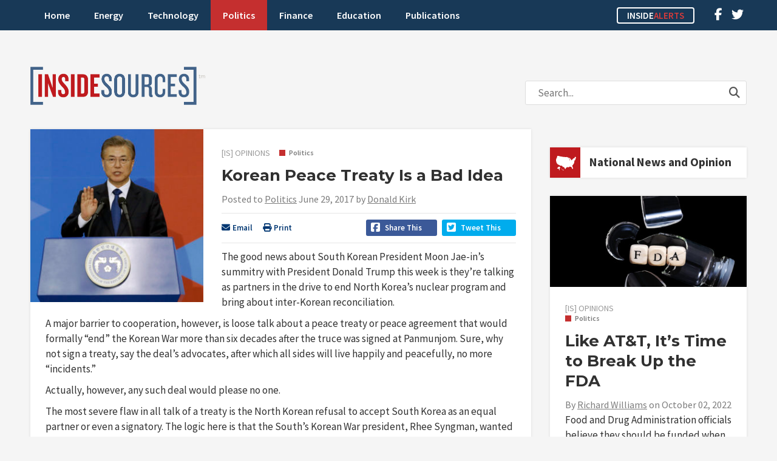

--- FILE ---
content_type: text/html; charset=UTF-8
request_url: https://insidesources.com/korean-peace-treaty-bad-idea/
body_size: 15375
content:
<!DOCTYPE html>
<html lang="en-US">
<head>
<meta charset="UTF-8" />
<meta name="viewport" content="width=device-width, initial-scale=1, maximum-scale=1">
<title>Korean Peace Treaty Is a Bad Idea &#8211; InsideSources</title>
<link rel="profile" href="http://gmpg.org/xfn/11" />
<link rel="shortcut icon" href="https://insidesources.com/wp-content/themes/insidesources/favicon.ico" type="image/x-icon" />
<link rel="stylesheet" type="text/css" href="https://insidesources.com/wp-content/themes/insidesources/style.css" />
<link rel="pingback" href="https://insidesources.com/xmlrpc.php" />

<script type="text/javascript">
   window._tfa = window._tfa || [];
   _tfa.push({ notify: 'mark',type: 'InsideSources' });
</script>
<script src="//cdn.taboola.com/libtrc/taboolaaccount-erictuskdigitalcom/tfa.js"></script>

<meta name='robots' content='index, follow, max-image-preview:large, max-snippet:-1, max-video-preview:-1' />
	<style>img:is([sizes="auto" i], [sizes^="auto," i]) { contain-intrinsic-size: 3000px 1500px }</style>
	
	<!-- This site is optimized with the Yoast SEO plugin v26.7 - https://yoast.com/wordpress/plugins/seo/ -->
	<meta name="description" content="The good news about South Korean President Moon Jae-in’s summitry with President Donald Trump this week is they’re talking as partners in the drive to end" />
	<link rel="canonical" href="https://insidesources.com/korean-peace-treaty-bad-idea/" />
	<meta property="og:locale" content="en_US" />
	<meta property="og:type" content="article" />
	<meta property="og:title" content="Korean Peace Treaty Is a Bad Idea &#8211; InsideSources" />
	<meta property="og:description" content="The good news about South Korean President Moon Jae-in’s summitry with President Donald Trump this week is they’re talking as partners in the drive to end" />
	<meta property="og:url" content="https://insidesources.com/korean-peace-treaty-bad-idea/" />
	<meta property="og:site_name" content="InsideSources" />
	<meta property="article:published_time" content="2017-06-29T14:04:27+00:00" />
	<meta property="og:image" content="https://insidesources.com/wp-content/uploads/2017/06/AP_17130155545903-1024x715.jpg" />
	<meta property="og:image:width" content="1024" />
	<meta property="og:image:height" content="715" />
	<meta property="og:image:type" content="image/jpeg" />
	<meta name="author" content="Donald Kirk" />
	<meta name="twitter:card" content="summary_large_image" />
	<meta name="twitter:creator" content="@InsideSourcesDC" />
	<meta name="twitter:site" content="@InsideSourcesDC" />
	<meta name="twitter:label1" content="Written by" />
	<meta name="twitter:data1" content="Donald Kirk" />
	<meta name="twitter:label2" content="Est. reading time" />
	<meta name="twitter:data2" content="4 minutes" />
	<script type="application/ld+json" class="yoast-schema-graph">{"@context":"https://schema.org","@graph":[{"@type":"Article","@id":"https://insidesources.com/korean-peace-treaty-bad-idea/#article","isPartOf":{"@id":"https://insidesources.com/korean-peace-treaty-bad-idea/"},"author":{"name":"Donald Kirk","@id":"https://insidesources.com/#/schema/person/805dc3d0f45741660bfffa6cf625dc02"},"headline":"Korean Peace Treaty Is a Bad Idea","datePublished":"2017-06-29T14:04:27+00:00","mainEntityOfPage":{"@id":"https://insidesources.com/korean-peace-treaty-bad-idea/"},"wordCount":743,"commentCount":0,"image":{"@id":"https://insidesources.com/korean-peace-treaty-bad-idea/#primaryimage"},"thumbnailUrl":"https://insidesources.com/wp-content/uploads/2017/06/AP_17130155545903.jpg","articleSection":["Politics"],"inLanguage":"en-US","potentialAction":[{"@type":"CommentAction","name":"Comment","target":["https://insidesources.com/korean-peace-treaty-bad-idea/#respond"]}]},{"@type":"WebPage","@id":"https://insidesources.com/korean-peace-treaty-bad-idea/","url":"https://insidesources.com/korean-peace-treaty-bad-idea/","name":"Korean Peace Treaty Is a Bad Idea &#8211; InsideSources","isPartOf":{"@id":"https://insidesources.com/#website"},"primaryImageOfPage":{"@id":"https://insidesources.com/korean-peace-treaty-bad-idea/#primaryimage"},"image":{"@id":"https://insidesources.com/korean-peace-treaty-bad-idea/#primaryimage"},"thumbnailUrl":"https://insidesources.com/wp-content/uploads/2017/06/AP_17130155545903.jpg","datePublished":"2017-06-29T14:04:27+00:00","author":{"@id":"https://insidesources.com/#/schema/person/805dc3d0f45741660bfffa6cf625dc02"},"description":"The good news about South Korean President Moon Jae-in’s summitry with President Donald Trump this week is they’re talking as partners in the drive to end","breadcrumb":{"@id":"https://insidesources.com/korean-peace-treaty-bad-idea/#breadcrumb"},"inLanguage":"en-US","potentialAction":[{"@type":"ReadAction","target":["https://insidesources.com/korean-peace-treaty-bad-idea/"]}]},{"@type":"ImageObject","inLanguage":"en-US","@id":"https://insidesources.com/korean-peace-treaty-bad-idea/#primaryimage","url":"https://insidesources.com/wp-content/uploads/2017/06/AP_17130155545903.jpg","contentUrl":"https://insidesources.com/wp-content/uploads/2017/06/AP_17130155545903.jpg","width":3000,"height":2096,"caption":"South Korea; Moon-Kim"},{"@type":"BreadcrumbList","@id":"https://insidesources.com/korean-peace-treaty-bad-idea/#breadcrumb","itemListElement":[{"@type":"ListItem","position":1,"name":"Home","item":"https://insidesources.com/"},{"@type":"ListItem","position":2,"name":"Korean Peace Treaty Is a Bad Idea"}]},{"@type":"WebSite","@id":"https://insidesources.com/#website","url":"https://insidesources.com/","name":"InsideSources","description":"Elevating debate with opinion, news, and analysis from policy and industry experts.","potentialAction":[{"@type":"SearchAction","target":{"@type":"EntryPoint","urlTemplate":"https://insidesources.com/?s={search_term_string}"},"query-input":{"@type":"PropertyValueSpecification","valueRequired":true,"valueName":"search_term_string"}}],"inLanguage":"en-US"},{"@type":"Person","@id":"https://insidesources.com/#/schema/person/805dc3d0f45741660bfffa6cf625dc02","name":"Donald Kirk","description":"Donald Kirk is the author of 10 books on Korea, Okinawa, the Philippines and the Vietnam War. He wrote this for InsideSources.com.","url":"https://insidesources.com/author/donaldkirk/"}]}</script>
	<!-- / Yoast SEO plugin. -->


<link rel='dns-prefetch' href='//www.googletagmanager.com' />
<link rel='dns-prefetch' href='//pagead2.googlesyndication.com' />
<link rel="alternate" type="application/rss+xml" title="InsideSources &raquo; Feed" href="https://insidesources.com/feed/" />
<link rel="alternate" type="application/rss+xml" title="InsideSources &raquo; Comments Feed" href="https://insidesources.com/comments/feed/" />
<link rel="alternate" type="application/rss+xml" title="InsideSources &raquo; Korean Peace Treaty Is a Bad Idea Comments Feed" href="https://insidesources.com/korean-peace-treaty-bad-idea/feed/" />
		<!-- This site uses the Google Analytics by MonsterInsights plugin v9.11.1 - Using Analytics tracking - https://www.monsterinsights.com/ -->
							<script src="//www.googletagmanager.com/gtag/js?id=G-MP6ZY7DJ79"  data-cfasync="false" data-wpfc-render="false" type="text/javascript" async></script>
			<script data-cfasync="false" data-wpfc-render="false" type="text/javascript">
				var mi_version = '9.11.1';
				var mi_track_user = true;
				var mi_no_track_reason = '';
								var MonsterInsightsDefaultLocations = {"page_location":"https:\/\/insidesources.com\/korean-peace-treaty-bad-idea\/"};
								if ( typeof MonsterInsightsPrivacyGuardFilter === 'function' ) {
					var MonsterInsightsLocations = (typeof MonsterInsightsExcludeQuery === 'object') ? MonsterInsightsPrivacyGuardFilter( MonsterInsightsExcludeQuery ) : MonsterInsightsPrivacyGuardFilter( MonsterInsightsDefaultLocations );
				} else {
					var MonsterInsightsLocations = (typeof MonsterInsightsExcludeQuery === 'object') ? MonsterInsightsExcludeQuery : MonsterInsightsDefaultLocations;
				}

								var disableStrs = [
										'ga-disable-G-MP6ZY7DJ79',
									];

				/* Function to detect opted out users */
				function __gtagTrackerIsOptedOut() {
					for (var index = 0; index < disableStrs.length; index++) {
						if (document.cookie.indexOf(disableStrs[index] + '=true') > -1) {
							return true;
						}
					}

					return false;
				}

				/* Disable tracking if the opt-out cookie exists. */
				if (__gtagTrackerIsOptedOut()) {
					for (var index = 0; index < disableStrs.length; index++) {
						window[disableStrs[index]] = true;
					}
				}

				/* Opt-out function */
				function __gtagTrackerOptout() {
					for (var index = 0; index < disableStrs.length; index++) {
						document.cookie = disableStrs[index] + '=true; expires=Thu, 31 Dec 2099 23:59:59 UTC; path=/';
						window[disableStrs[index]] = true;
					}
				}

				if ('undefined' === typeof gaOptout) {
					function gaOptout() {
						__gtagTrackerOptout();
					}
				}
								window.dataLayer = window.dataLayer || [];

				window.MonsterInsightsDualTracker = {
					helpers: {},
					trackers: {},
				};
				if (mi_track_user) {
					function __gtagDataLayer() {
						dataLayer.push(arguments);
					}

					function __gtagTracker(type, name, parameters) {
						if (!parameters) {
							parameters = {};
						}

						if (parameters.send_to) {
							__gtagDataLayer.apply(null, arguments);
							return;
						}

						if (type === 'event') {
														parameters.send_to = monsterinsights_frontend.v4_id;
							var hookName = name;
							if (typeof parameters['event_category'] !== 'undefined') {
								hookName = parameters['event_category'] + ':' + name;
							}

							if (typeof MonsterInsightsDualTracker.trackers[hookName] !== 'undefined') {
								MonsterInsightsDualTracker.trackers[hookName](parameters);
							} else {
								__gtagDataLayer('event', name, parameters);
							}
							
						} else {
							__gtagDataLayer.apply(null, arguments);
						}
					}

					__gtagTracker('js', new Date());
					__gtagTracker('set', {
						'developer_id.dZGIzZG': true,
											});
					if ( MonsterInsightsLocations.page_location ) {
						__gtagTracker('set', MonsterInsightsLocations);
					}
										__gtagTracker('config', 'G-MP6ZY7DJ79', {"forceSSL":"true","link_attribution":"true"} );
										window.gtag = __gtagTracker;										(function () {
						/* https://developers.google.com/analytics/devguides/collection/analyticsjs/ */
						/* ga and __gaTracker compatibility shim. */
						var noopfn = function () {
							return null;
						};
						var newtracker = function () {
							return new Tracker();
						};
						var Tracker = function () {
							return null;
						};
						var p = Tracker.prototype;
						p.get = noopfn;
						p.set = noopfn;
						p.send = function () {
							var args = Array.prototype.slice.call(arguments);
							args.unshift('send');
							__gaTracker.apply(null, args);
						};
						var __gaTracker = function () {
							var len = arguments.length;
							if (len === 0) {
								return;
							}
							var f = arguments[len - 1];
							if (typeof f !== 'object' || f === null || typeof f.hitCallback !== 'function') {
								if ('send' === arguments[0]) {
									var hitConverted, hitObject = false, action;
									if ('event' === arguments[1]) {
										if ('undefined' !== typeof arguments[3]) {
											hitObject = {
												'eventAction': arguments[3],
												'eventCategory': arguments[2],
												'eventLabel': arguments[4],
												'value': arguments[5] ? arguments[5] : 1,
											}
										}
									}
									if ('pageview' === arguments[1]) {
										if ('undefined' !== typeof arguments[2]) {
											hitObject = {
												'eventAction': 'page_view',
												'page_path': arguments[2],
											}
										}
									}
									if (typeof arguments[2] === 'object') {
										hitObject = arguments[2];
									}
									if (typeof arguments[5] === 'object') {
										Object.assign(hitObject, arguments[5]);
									}
									if ('undefined' !== typeof arguments[1].hitType) {
										hitObject = arguments[1];
										if ('pageview' === hitObject.hitType) {
											hitObject.eventAction = 'page_view';
										}
									}
									if (hitObject) {
										action = 'timing' === arguments[1].hitType ? 'timing_complete' : hitObject.eventAction;
										hitConverted = mapArgs(hitObject);
										__gtagTracker('event', action, hitConverted);
									}
								}
								return;
							}

							function mapArgs(args) {
								var arg, hit = {};
								var gaMap = {
									'eventCategory': 'event_category',
									'eventAction': 'event_action',
									'eventLabel': 'event_label',
									'eventValue': 'event_value',
									'nonInteraction': 'non_interaction',
									'timingCategory': 'event_category',
									'timingVar': 'name',
									'timingValue': 'value',
									'timingLabel': 'event_label',
									'page': 'page_path',
									'location': 'page_location',
									'title': 'page_title',
									'referrer' : 'page_referrer',
								};
								for (arg in args) {
																		if (!(!args.hasOwnProperty(arg) || !gaMap.hasOwnProperty(arg))) {
										hit[gaMap[arg]] = args[arg];
									} else {
										hit[arg] = args[arg];
									}
								}
								return hit;
							}

							try {
								f.hitCallback();
							} catch (ex) {
							}
						};
						__gaTracker.create = newtracker;
						__gaTracker.getByName = newtracker;
						__gaTracker.getAll = function () {
							return [];
						};
						__gaTracker.remove = noopfn;
						__gaTracker.loaded = true;
						window['__gaTracker'] = __gaTracker;
					})();
									} else {
										console.log("");
					(function () {
						function __gtagTracker() {
							return null;
						}

						window['__gtagTracker'] = __gtagTracker;
						window['gtag'] = __gtagTracker;
					})();
									}
			</script>
							<!-- / Google Analytics by MonsterInsights -->
		<script type="text/javascript">
/* <![CDATA[ */
window._wpemojiSettings = {"baseUrl":"https:\/\/s.w.org\/images\/core\/emoji\/16.0.1\/72x72\/","ext":".png","svgUrl":"https:\/\/s.w.org\/images\/core\/emoji\/16.0.1\/svg\/","svgExt":".svg","source":{"concatemoji":"https:\/\/insidesources.com\/wp-includes\/js\/wp-emoji-release.min.js?ver=6.8.3"}};
/*! This file is auto-generated */
!function(s,n){var o,i,e;function c(e){try{var t={supportTests:e,timestamp:(new Date).valueOf()};sessionStorage.setItem(o,JSON.stringify(t))}catch(e){}}function p(e,t,n){e.clearRect(0,0,e.canvas.width,e.canvas.height),e.fillText(t,0,0);var t=new Uint32Array(e.getImageData(0,0,e.canvas.width,e.canvas.height).data),a=(e.clearRect(0,0,e.canvas.width,e.canvas.height),e.fillText(n,0,0),new Uint32Array(e.getImageData(0,0,e.canvas.width,e.canvas.height).data));return t.every(function(e,t){return e===a[t]})}function u(e,t){e.clearRect(0,0,e.canvas.width,e.canvas.height),e.fillText(t,0,0);for(var n=e.getImageData(16,16,1,1),a=0;a<n.data.length;a++)if(0!==n.data[a])return!1;return!0}function f(e,t,n,a){switch(t){case"flag":return n(e,"\ud83c\udff3\ufe0f\u200d\u26a7\ufe0f","\ud83c\udff3\ufe0f\u200b\u26a7\ufe0f")?!1:!n(e,"\ud83c\udde8\ud83c\uddf6","\ud83c\udde8\u200b\ud83c\uddf6")&&!n(e,"\ud83c\udff4\udb40\udc67\udb40\udc62\udb40\udc65\udb40\udc6e\udb40\udc67\udb40\udc7f","\ud83c\udff4\u200b\udb40\udc67\u200b\udb40\udc62\u200b\udb40\udc65\u200b\udb40\udc6e\u200b\udb40\udc67\u200b\udb40\udc7f");case"emoji":return!a(e,"\ud83e\udedf")}return!1}function g(e,t,n,a){var r="undefined"!=typeof WorkerGlobalScope&&self instanceof WorkerGlobalScope?new OffscreenCanvas(300,150):s.createElement("canvas"),o=r.getContext("2d",{willReadFrequently:!0}),i=(o.textBaseline="top",o.font="600 32px Arial",{});return e.forEach(function(e){i[e]=t(o,e,n,a)}),i}function t(e){var t=s.createElement("script");t.src=e,t.defer=!0,s.head.appendChild(t)}"undefined"!=typeof Promise&&(o="wpEmojiSettingsSupports",i=["flag","emoji"],n.supports={everything:!0,everythingExceptFlag:!0},e=new Promise(function(e){s.addEventListener("DOMContentLoaded",e,{once:!0})}),new Promise(function(t){var n=function(){try{var e=JSON.parse(sessionStorage.getItem(o));if("object"==typeof e&&"number"==typeof e.timestamp&&(new Date).valueOf()<e.timestamp+604800&&"object"==typeof e.supportTests)return e.supportTests}catch(e){}return null}();if(!n){if("undefined"!=typeof Worker&&"undefined"!=typeof OffscreenCanvas&&"undefined"!=typeof URL&&URL.createObjectURL&&"undefined"!=typeof Blob)try{var e="postMessage("+g.toString()+"("+[JSON.stringify(i),f.toString(),p.toString(),u.toString()].join(",")+"));",a=new Blob([e],{type:"text/javascript"}),r=new Worker(URL.createObjectURL(a),{name:"wpTestEmojiSupports"});return void(r.onmessage=function(e){c(n=e.data),r.terminate(),t(n)})}catch(e){}c(n=g(i,f,p,u))}t(n)}).then(function(e){for(var t in e)n.supports[t]=e[t],n.supports.everything=n.supports.everything&&n.supports[t],"flag"!==t&&(n.supports.everythingExceptFlag=n.supports.everythingExceptFlag&&n.supports[t]);n.supports.everythingExceptFlag=n.supports.everythingExceptFlag&&!n.supports.flag,n.DOMReady=!1,n.readyCallback=function(){n.DOMReady=!0}}).then(function(){return e}).then(function(){var e;n.supports.everything||(n.readyCallback(),(e=n.source||{}).concatemoji?t(e.concatemoji):e.wpemoji&&e.twemoji&&(t(e.twemoji),t(e.wpemoji)))}))}((window,document),window._wpemojiSettings);
/* ]]> */
</script>
<!-- insidesources.com is managing ads with Advanced Ads 2.0.16 – https://wpadvancedads.com/ --><script id="insid-ready">
			window.advanced_ads_ready=function(e,a){a=a||"complete";var d=function(e){return"interactive"===a?"loading"!==e:"complete"===e};d(document.readyState)?e():document.addEventListener("readystatechange",(function(a){d(a.target.readyState)&&e()}),{once:"interactive"===a})},window.advanced_ads_ready_queue=window.advanced_ads_ready_queue||[];		</script>
		<style id='wp-emoji-styles-inline-css' type='text/css'>

	img.wp-smiley, img.emoji {
		display: inline !important;
		border: none !important;
		box-shadow: none !important;
		height: 1em !important;
		width: 1em !important;
		margin: 0 0.07em !important;
		vertical-align: -0.1em !important;
		background: none !important;
		padding: 0 !important;
	}
</style>
<link rel='stylesheet' id='wp-block-library-css' href='https://insidesources.com/wp-includes/css/dist/block-library/style.min.css?ver=6.8.3' type='text/css' media='all' />
<style id='classic-theme-styles-inline-css' type='text/css'>
/*! This file is auto-generated */
.wp-block-button__link{color:#fff;background-color:#32373c;border-radius:9999px;box-shadow:none;text-decoration:none;padding:calc(.667em + 2px) calc(1.333em + 2px);font-size:1.125em}.wp-block-file__button{background:#32373c;color:#fff;text-decoration:none}
</style>
<style id='global-styles-inline-css' type='text/css'>
:root{--wp--preset--aspect-ratio--square: 1;--wp--preset--aspect-ratio--4-3: 4/3;--wp--preset--aspect-ratio--3-4: 3/4;--wp--preset--aspect-ratio--3-2: 3/2;--wp--preset--aspect-ratio--2-3: 2/3;--wp--preset--aspect-ratio--16-9: 16/9;--wp--preset--aspect-ratio--9-16: 9/16;--wp--preset--color--black: #000000;--wp--preset--color--cyan-bluish-gray: #abb8c3;--wp--preset--color--white: #ffffff;--wp--preset--color--pale-pink: #f78da7;--wp--preset--color--vivid-red: #cf2e2e;--wp--preset--color--luminous-vivid-orange: #ff6900;--wp--preset--color--luminous-vivid-amber: #fcb900;--wp--preset--color--light-green-cyan: #7bdcb5;--wp--preset--color--vivid-green-cyan: #00d084;--wp--preset--color--pale-cyan-blue: #8ed1fc;--wp--preset--color--vivid-cyan-blue: #0693e3;--wp--preset--color--vivid-purple: #9b51e0;--wp--preset--gradient--vivid-cyan-blue-to-vivid-purple: linear-gradient(135deg,rgba(6,147,227,1) 0%,rgb(155,81,224) 100%);--wp--preset--gradient--light-green-cyan-to-vivid-green-cyan: linear-gradient(135deg,rgb(122,220,180) 0%,rgb(0,208,130) 100%);--wp--preset--gradient--luminous-vivid-amber-to-luminous-vivid-orange: linear-gradient(135deg,rgba(252,185,0,1) 0%,rgba(255,105,0,1) 100%);--wp--preset--gradient--luminous-vivid-orange-to-vivid-red: linear-gradient(135deg,rgba(255,105,0,1) 0%,rgb(207,46,46) 100%);--wp--preset--gradient--very-light-gray-to-cyan-bluish-gray: linear-gradient(135deg,rgb(238,238,238) 0%,rgb(169,184,195) 100%);--wp--preset--gradient--cool-to-warm-spectrum: linear-gradient(135deg,rgb(74,234,220) 0%,rgb(151,120,209) 20%,rgb(207,42,186) 40%,rgb(238,44,130) 60%,rgb(251,105,98) 80%,rgb(254,248,76) 100%);--wp--preset--gradient--blush-light-purple: linear-gradient(135deg,rgb(255,206,236) 0%,rgb(152,150,240) 100%);--wp--preset--gradient--blush-bordeaux: linear-gradient(135deg,rgb(254,205,165) 0%,rgb(254,45,45) 50%,rgb(107,0,62) 100%);--wp--preset--gradient--luminous-dusk: linear-gradient(135deg,rgb(255,203,112) 0%,rgb(199,81,192) 50%,rgb(65,88,208) 100%);--wp--preset--gradient--pale-ocean: linear-gradient(135deg,rgb(255,245,203) 0%,rgb(182,227,212) 50%,rgb(51,167,181) 100%);--wp--preset--gradient--electric-grass: linear-gradient(135deg,rgb(202,248,128) 0%,rgb(113,206,126) 100%);--wp--preset--gradient--midnight: linear-gradient(135deg,rgb(2,3,129) 0%,rgb(40,116,252) 100%);--wp--preset--font-size--small: 13px;--wp--preset--font-size--medium: 20px;--wp--preset--font-size--large: 36px;--wp--preset--font-size--x-large: 42px;--wp--preset--spacing--20: 0.44rem;--wp--preset--spacing--30: 0.67rem;--wp--preset--spacing--40: 1rem;--wp--preset--spacing--50: 1.5rem;--wp--preset--spacing--60: 2.25rem;--wp--preset--spacing--70: 3.38rem;--wp--preset--spacing--80: 5.06rem;--wp--preset--shadow--natural: 6px 6px 9px rgba(0, 0, 0, 0.2);--wp--preset--shadow--deep: 12px 12px 50px rgba(0, 0, 0, 0.4);--wp--preset--shadow--sharp: 6px 6px 0px rgba(0, 0, 0, 0.2);--wp--preset--shadow--outlined: 6px 6px 0px -3px rgba(255, 255, 255, 1), 6px 6px rgba(0, 0, 0, 1);--wp--preset--shadow--crisp: 6px 6px 0px rgba(0, 0, 0, 1);}:where(.is-layout-flex){gap: 0.5em;}:where(.is-layout-grid){gap: 0.5em;}body .is-layout-flex{display: flex;}.is-layout-flex{flex-wrap: wrap;align-items: center;}.is-layout-flex > :is(*, div){margin: 0;}body .is-layout-grid{display: grid;}.is-layout-grid > :is(*, div){margin: 0;}:where(.wp-block-columns.is-layout-flex){gap: 2em;}:where(.wp-block-columns.is-layout-grid){gap: 2em;}:where(.wp-block-post-template.is-layout-flex){gap: 1.25em;}:where(.wp-block-post-template.is-layout-grid){gap: 1.25em;}.has-black-color{color: var(--wp--preset--color--black) !important;}.has-cyan-bluish-gray-color{color: var(--wp--preset--color--cyan-bluish-gray) !important;}.has-white-color{color: var(--wp--preset--color--white) !important;}.has-pale-pink-color{color: var(--wp--preset--color--pale-pink) !important;}.has-vivid-red-color{color: var(--wp--preset--color--vivid-red) !important;}.has-luminous-vivid-orange-color{color: var(--wp--preset--color--luminous-vivid-orange) !important;}.has-luminous-vivid-amber-color{color: var(--wp--preset--color--luminous-vivid-amber) !important;}.has-light-green-cyan-color{color: var(--wp--preset--color--light-green-cyan) !important;}.has-vivid-green-cyan-color{color: var(--wp--preset--color--vivid-green-cyan) !important;}.has-pale-cyan-blue-color{color: var(--wp--preset--color--pale-cyan-blue) !important;}.has-vivid-cyan-blue-color{color: var(--wp--preset--color--vivid-cyan-blue) !important;}.has-vivid-purple-color{color: var(--wp--preset--color--vivid-purple) !important;}.has-black-background-color{background-color: var(--wp--preset--color--black) !important;}.has-cyan-bluish-gray-background-color{background-color: var(--wp--preset--color--cyan-bluish-gray) !important;}.has-white-background-color{background-color: var(--wp--preset--color--white) !important;}.has-pale-pink-background-color{background-color: var(--wp--preset--color--pale-pink) !important;}.has-vivid-red-background-color{background-color: var(--wp--preset--color--vivid-red) !important;}.has-luminous-vivid-orange-background-color{background-color: var(--wp--preset--color--luminous-vivid-orange) !important;}.has-luminous-vivid-amber-background-color{background-color: var(--wp--preset--color--luminous-vivid-amber) !important;}.has-light-green-cyan-background-color{background-color: var(--wp--preset--color--light-green-cyan) !important;}.has-vivid-green-cyan-background-color{background-color: var(--wp--preset--color--vivid-green-cyan) !important;}.has-pale-cyan-blue-background-color{background-color: var(--wp--preset--color--pale-cyan-blue) !important;}.has-vivid-cyan-blue-background-color{background-color: var(--wp--preset--color--vivid-cyan-blue) !important;}.has-vivid-purple-background-color{background-color: var(--wp--preset--color--vivid-purple) !important;}.has-black-border-color{border-color: var(--wp--preset--color--black) !important;}.has-cyan-bluish-gray-border-color{border-color: var(--wp--preset--color--cyan-bluish-gray) !important;}.has-white-border-color{border-color: var(--wp--preset--color--white) !important;}.has-pale-pink-border-color{border-color: var(--wp--preset--color--pale-pink) !important;}.has-vivid-red-border-color{border-color: var(--wp--preset--color--vivid-red) !important;}.has-luminous-vivid-orange-border-color{border-color: var(--wp--preset--color--luminous-vivid-orange) !important;}.has-luminous-vivid-amber-border-color{border-color: var(--wp--preset--color--luminous-vivid-amber) !important;}.has-light-green-cyan-border-color{border-color: var(--wp--preset--color--light-green-cyan) !important;}.has-vivid-green-cyan-border-color{border-color: var(--wp--preset--color--vivid-green-cyan) !important;}.has-pale-cyan-blue-border-color{border-color: var(--wp--preset--color--pale-cyan-blue) !important;}.has-vivid-cyan-blue-border-color{border-color: var(--wp--preset--color--vivid-cyan-blue) !important;}.has-vivid-purple-border-color{border-color: var(--wp--preset--color--vivid-purple) !important;}.has-vivid-cyan-blue-to-vivid-purple-gradient-background{background: var(--wp--preset--gradient--vivid-cyan-blue-to-vivid-purple) !important;}.has-light-green-cyan-to-vivid-green-cyan-gradient-background{background: var(--wp--preset--gradient--light-green-cyan-to-vivid-green-cyan) !important;}.has-luminous-vivid-amber-to-luminous-vivid-orange-gradient-background{background: var(--wp--preset--gradient--luminous-vivid-amber-to-luminous-vivid-orange) !important;}.has-luminous-vivid-orange-to-vivid-red-gradient-background{background: var(--wp--preset--gradient--luminous-vivid-orange-to-vivid-red) !important;}.has-very-light-gray-to-cyan-bluish-gray-gradient-background{background: var(--wp--preset--gradient--very-light-gray-to-cyan-bluish-gray) !important;}.has-cool-to-warm-spectrum-gradient-background{background: var(--wp--preset--gradient--cool-to-warm-spectrum) !important;}.has-blush-light-purple-gradient-background{background: var(--wp--preset--gradient--blush-light-purple) !important;}.has-blush-bordeaux-gradient-background{background: var(--wp--preset--gradient--blush-bordeaux) !important;}.has-luminous-dusk-gradient-background{background: var(--wp--preset--gradient--luminous-dusk) !important;}.has-pale-ocean-gradient-background{background: var(--wp--preset--gradient--pale-ocean) !important;}.has-electric-grass-gradient-background{background: var(--wp--preset--gradient--electric-grass) !important;}.has-midnight-gradient-background{background: var(--wp--preset--gradient--midnight) !important;}.has-small-font-size{font-size: var(--wp--preset--font-size--small) !important;}.has-medium-font-size{font-size: var(--wp--preset--font-size--medium) !important;}.has-large-font-size{font-size: var(--wp--preset--font-size--large) !important;}.has-x-large-font-size{font-size: var(--wp--preset--font-size--x-large) !important;}
:where(.wp-block-post-template.is-layout-flex){gap: 1.25em;}:where(.wp-block-post-template.is-layout-grid){gap: 1.25em;}
:where(.wp-block-columns.is-layout-flex){gap: 2em;}:where(.wp-block-columns.is-layout-grid){gap: 2em;}
:root :where(.wp-block-pullquote){font-size: 1.5em;line-height: 1.6;}
</style>
<link rel='stylesheet' id='stripe-handler-ng-style-css' href='https://insidesources.com/wp-content/plugins/stripe-payments/public/assets/css/public.css?ver=2.0.96' type='text/css' media='all' />
<link rel='stylesheet' id='txtcc-tooltip-css' href='https://insidesources.com/wp-content/plugins/text-case-converter/assets/libs/zebra/zebra_tooltips.min.css?ver=2.0' type='text/css' media='all' />
<link rel='stylesheet' id='styles-css' href='https://insidesources.com/wp-content/themes/insidesources/css/styles.css.php?ver=6.8.3' type='text/css' media='all' />
<link rel='stylesheet' id='fancybox-css' href='https://insidesources.com/wp-content/themes/insidesources/css/jquery.fancybox.css?ver=6.8.3' type='text/css' media='all' />
<link rel='stylesheet' id='responsive-css' href='https://insidesources.com/wp-content/themes/insidesources/css/responsive.css?ver=6.8.3' type='text/css' media='all' />
<style id='kadence-blocks-global-variables-inline-css' type='text/css'>
:root {--global-kb-font-size-sm:clamp(0.8rem, 0.73rem + 0.217vw, 0.9rem);--global-kb-font-size-md:clamp(1.1rem, 0.995rem + 0.326vw, 1.25rem);--global-kb-font-size-lg:clamp(1.75rem, 1.576rem + 0.543vw, 2rem);--global-kb-font-size-xl:clamp(2.25rem, 1.728rem + 1.63vw, 3rem);--global-kb-font-size-xxl:clamp(2.5rem, 1.456rem + 3.26vw, 4rem);--global-kb-font-size-xxxl:clamp(2.75rem, 0.489rem + 7.065vw, 6rem);}:root {--global-palette1: #3182CE;--global-palette2: #2B6CB0;--global-palette3: #1A202C;--global-palette4: #2D3748;--global-palette5: #4A5568;--global-palette6: #718096;--global-palette7: #EDF2F7;--global-palette8: #F7FAFC;--global-palette9: #ffffff;}
</style>
<script type="text/javascript" src="https://insidesources.com/wp-content/plugins/google-analytics-for-wordpress/assets/js/frontend-gtag.min.js?ver=9.11.1" id="monsterinsights-frontend-script-js" async="async" data-wp-strategy="async"></script>
<script data-cfasync="false" data-wpfc-render="false" type="text/javascript" id='monsterinsights-frontend-script-js-extra'>/* <![CDATA[ */
var monsterinsights_frontend = {"js_events_tracking":"true","download_extensions":"doc,pdf,ppt,zip,xls,docx,pptx,xlsx","inbound_paths":"[{\"path\":\"\\\/go\\\/\",\"label\":\"affiliate\"},{\"path\":\"\\\/recommend\\\/\",\"label\":\"affiliate\"}]","home_url":"https:\/\/insidesources.com","hash_tracking":"false","v4_id":"G-MP6ZY7DJ79"};/* ]]> */
</script>
<script type="text/javascript" src="https://insidesources.com/wp-includes/js/jquery/jquery.min.js?ver=3.7.1" id="jquery-core-js"></script>
<script type="text/javascript" src="https://insidesources.com/wp-includes/js/jquery/jquery-migrate.min.js?ver=3.4.1" id="jquery-migrate-js"></script>
<script type="text/javascript" src="https://insidesources.com/wp-includes/js/jquery/ui/core.min.js?ver=1.13.3" id="jquery-ui-core-js"></script>
<script type="text/javascript" src="https://insidesources.com/wp-includes/js/jquery/ui/tabs.min.js?ver=1.13.3" id="jquery-ui-tabs-js"></script>
<script type="text/javascript" src="https://insidesources.com/wp-content/themes/insidesources/js/jquery.cycle.all.js?ver=6.8.3" id="cycle-js"></script>
<script type="text/javascript" src="https://insidesources.com/wp-content/themes/insidesources/js/jquery.sticky.js?ver=6.8.3" id="sticky-js"></script>
<script type="text/javascript" src="https://insidesources.com/wp-content/themes/insidesources/js/jquery.infinitescroll.js?ver=6.8.3" id="infinitescroll-js"></script>
<script type="text/javascript" src="https://insidesources.com/wp-content/themes/insidesources/js/jquery.fancybox.js?ver=6.8.3" id="fancybox-js"></script>
<script type="text/javascript" src="https://insidesources.com/wp-content/themes/insidesources/js/jquery.cookie.js?ver=6.8.3" id="cookie-js"></script>
<script type="text/javascript" src="https://insidesources.com/wp-content/themes/insidesources/js/scripts.js?ver=6.8.3" id="scripts-js"></script>
<link rel="https://api.w.org/" href="https://insidesources.com/wp-json/" /><link rel="alternate" title="JSON" type="application/json" href="https://insidesources.com/wp-json/wp/v2/posts/21007" /><link rel="EditURI" type="application/rsd+xml" title="RSD" href="https://insidesources.com/xmlrpc.php?rsd" />
<meta name="generator" content="WordPress 6.8.3" />
<link rel='shortlink' href='https://insidesources.com/?p=21007' />
<link rel="alternate" title="oEmbed (JSON)" type="application/json+oembed" href="https://insidesources.com/wp-json/oembed/1.0/embed?url=https%3A%2F%2Finsidesources.com%2Fkorean-peace-treaty-bad-idea%2F" />
<link rel="alternate" title="oEmbed (XML)" type="text/xml+oembed" href="https://insidesources.com/wp-json/oembed/1.0/embed?url=https%3A%2F%2Finsidesources.com%2Fkorean-peace-treaty-bad-idea%2F&#038;format=xml" />
<meta name="generator" content="Site Kit by Google 1.170.0" />
<!-- Google AdSense meta tags added by Site Kit -->
<meta name="google-adsense-platform-account" content="ca-host-pub-2644536267352236">
<meta name="google-adsense-platform-domain" content="sitekit.withgoogle.com">
<!-- End Google AdSense meta tags added by Site Kit -->

<!-- Google AdSense snippet added by Site Kit -->
<script type="text/javascript" async="async" src="https://pagead2.googlesyndication.com/pagead/js/adsbygoogle.js?client=ca-pub-4977013606227470&amp;host=ca-host-pub-2644536267352236" crossorigin="anonymous"></script>

<!-- End Google AdSense snippet added by Site Kit -->
		<style type="text/css" id="wp-custom-css">
			.wp-rss-aggregator ul {
	list-style: none !important;
	padding: 0px !important;
	margin: 0 !important;
}
.wp-rss-aggregator ul li {
	background: #f5f5f5;
	padding: 15px 20px 15px 20px;
	display: block;
	margin-bottom: 25px !important;
	border-radius: 5px;
	box-shadow: 1px 1px 5px lightgray;
}
.wp-rss-aggregator ul li a {
	font-size: 20px;
	font-weight: bold;
}
.feed-source {
	font-weight: bold;
}
#sidebar {
	text-align: center;
}
.page-id-72765 .pageTitle, .page-id-72765 #navigation, .page-id-72765 #footerWidgets {
	display: none;
}
.page-id-72765 .wrapper {
	margin: 0 auto;
	max-width: 100%;
	width: 100%;
}
.page-id-72765 #footerCopyrightWidget {
	float: none;
	text-align: center;
}
.page-id-72765 #footer .insidePad {
	padding-bottom: 10px;
	padding-top: 40px;
}
.page-id-72765 #headerSearch, .page-id-72765 #header {
	display: none !important;
}
.page-id-72765 #sidebar {
	float: right;
	width: 27%;
}

.page-id-72765 #main .insidePad {
	padding: 0 !important;
	margin: 0 !important;
	border: none !important;
}
#main-box .kt-row-layout-inner.kt-row-has-bg {
	margin-top: 30px;
	background-color: #1f3954;
	max-height: 300px;
}


@media only screen and (max-width: 766px) {
.page-id-72765 #headerSocial {
    clear: inherit;
    display: inline-block;
    float: right;
}
.page-id-72765  div#container {
    margin-top: 15vw;
    padding: 15px;
}
.page-id-72765 #main-box .kt-row-layout-inner.kt-row-has-bg {
	margin-top: 30px;
	background-color: #1f3954;
	max-height: inherit;
}	
.page-id-72765 .wp-block-image {
    margin: 0 0 1em;
    text-align: center;
}	
	
}

.gfield input {
    display: block;
    cursor: default !important;
    -webkit-appearance: auto !important;
}

#gform_wrapper_4 .gchoice {
	display:inline;
}		</style>
		<script type="text/javascript">
	var templateDir = "https://insidesources.com/wp-content/themes/insidesources";
</script>

<!-- Inside Sources Container Tag; Do not remove or alter code in any way. Generated: 10/7/21  -->
<!-- Google Tag Manager -->
<script>(function(w,d,s,l,i){w[l]=w[l]||[];w[l].push({'gtm.start':
new Date().getTime(),event:'gtm.js'});var f=d.getElementsByTagName(s)[0],
j=d.createElement(s),dl=l!='dataLayer'?'&l='+l:'';j.async=true;j.src=
'https://www.googletagmanager.com/gtm.js?id='+i+dl;f.parentNode.insertBefore(j,f);
})(window,document,'script','dataLayer','GTM-KNXL3MC');</script>
<!-- End Google Tag Manager -->

<!-- Doubleclick for Publishers -->
<script type='text/javascript'>
  var googletag = googletag || {};
  googletag.cmd = googletag.cmd || [];
  (function() {
    var gads = document.createElement('script');
    gads.async = true;
    gads.type = 'text/javascript';
    var useSSL = 'https:' == document.location.protocol;
    gads.src = (useSSL ? 'https:' : 'http:') +
      '//www.googletagservices.com/tag/js/gpt.js';
    var node = document.getElementsByTagName('script')[0];
    node.parentNode.insertBefore(gads, node);
  })();
</script>
<!-- media.net code -->
<script type="text/javascript">
    window._mNHandle = window._mNHandle || {};
    window._mNHandle.queue = window._mNHandle.queue || [];
    medianet_versionId = "3121199";
</script>
<script src="https://contextual.media.net/dmedianet.js?cid=8CUQJDEFC" async="async"></script>	
<!-- /media.net code -->
<script type='text/javascript'>
  googletag.cmd.push(function() {
    googletag.defineSlot('/7628526/468x60', [468, 60], 'div-gpt-ad-1442330503656-0').addService(googletag.pubads());
    googletag.defineSlot('/7628526/window3', [300, 250], 'div-gpt-ad-1442330503656-1').addService(googletag.pubads());
    googletag.defineSlot('/7628526/window2015', [300, 250], 'div-gpt-ad-1442328569223-2').addService(googletag.pubads());
    googletag.defineSlot('/7628526/new_window', [300, 250], 'div-gpt-ad-1442328569223-3').addService(googletag.pubads());
    googletag.defineSlot('/7628526/120x600', [120, 600], 'div-gpt-ad-1442328569223-4').addService(googletag.pubads());
    googletag.pubads().enableSingleRequest();
    googletag.enableServices();
  });
</script>
<!-- End Doubleclick for Publishers -->

</head>
<body class="wp-singular post-template-default single single-post postid-21007 single-format-standard wp-theme-insidesources aa-prefix-insid-">
<!-- Inside Sources Container Tag; Do not remove or alter code in any way. Generated: 10/7/21  -->

<!-- Google Tag Manager (noscript) -->
<noscript><iframe src="https://www.googletagmanager.com/ns.html?id=GTM-KNXL3MC"
height="0" width="0" style="display:none;visibility:hidden"></iframe></noscript>
<!-- End Google Tag Manager (noscript) -->

<div id="navigationBar" class="fixed">
  <div class="wrapper">
    <div class="insidePad">
      <div id="stickyLogo"><a href="https://insidesources.com">
        InsideSources        </a></div>
      <div id="navigation" class="clearfix"><a href="javascript:void(0)" id="toggle-menu">Menu</a>
      	<ul id="categoryMenu" class="clearfix"><li id="menu-item-81" class="menu-item menu-item-type-custom menu-item-object-custom menu-item-home menu-item-81"><a href="https://insidesources.com/">Home</a></li>
<li id="menu-item-503" class="menu-item menu-item-type-taxonomy menu-item-object-category menu-item-503 category-energy"><a href="https://insidesources.com/category/energy/">Energy</a></li>
<li id="menu-item-502" class="menu-item menu-item-type-taxonomy menu-item-object-category menu-item-502 category-technology"><a href="https://insidesources.com/category/technology/">Technology</a></li>
<li id="menu-item-504" class="menu-item menu-item-type-taxonomy menu-item-object-category current-post-ancestor current-menu-parent current-post-parent menu-item-504 category-politics"><a href="https://insidesources.com/category/politics/">Politics</a></li>
<li id="menu-item-5626" class="menu-item menu-item-type-taxonomy menu-item-object-category menu-item-5626 category-finance"><a href="https://insidesources.com/category/finance/">Finance</a></li>
<li id="menu-item-18826" class="menu-item menu-item-type-taxonomy menu-item-object-category menu-item-18826 category-education"><a href="https://insidesources.com/category/education/">Education</a></li>
<li id="menu-item-30645" class="menu-item menu-item-type-custom menu-item-object-custom menu-item-has-children menu-item-30645"><a>Publications</a>
<ul class="sub-menu">
	<li id="menu-item-41528" class="menu-item menu-item-type-custom menu-item-object-custom menu-item-41528"><a target="_blank" href="https://nhjournal.com/">NH Journal</a></li>
	<li id="menu-item-34785" class="menu-item menu-item-type-custom menu-item-object-custom menu-item-34785"><a target="_blank" href="http://delawarevalleyjournal.com/">DV Journal</a></li>
</ul>
</li>
</ul>      </div>
      <div id="headerSocial">
      	<ul class="socialProfiles">
          <li class="inside_facebook"><a target="_blank" href="https://www.facebook.com/insidesources"></a></li>          <li class="inside_twitter"><a target="_blank" href="https://twitter.com/InsideSourcesDC"></a></li>                                                                    </ul>
      </div>
 	<div id="subscribeLink" class="global"><a href="#mcSubscribeForm" class="fancybox">Inside<span>Alerts</span></a></div>
    </div>
  </div>
</div>
<img src="https://www.insidesources.com/wp-content/themes/insidesources/images/logo@2x.png" width="575" height="125" alt="inside sources print logo" id="logo-print">



<div id="header">
    <div id="topAdUnit" class="clearfix">
    <div id="custom_html-2" class="widget_text widget_custom_html topAdUnit"><div class="textwidget custom-html-widget"><!-- top ad unit --></div></div>  </div>
    <div class="wrapper">
    <div class="insidePad">
    <div id="headerIn" class="clearfix">
      <div id="logo">
        <h1> <a href="https://insidesources.com">
          InsideSources          </a></h1>
      </div>
<div id="headerSearch" style="display: block !important;"><form role="search" method="get" id="searchform" class="searchform" action="https://insidesources.com/" >
    <input type="text" placeholder="Search..." value="" name="s" id="s" />
    <input type="submit" id="searchsubmit" value="&#xf002;" />
    </form></div>
    </div></div>
  </div>
</div>
<div id="mcSubscribeForm">
	<div class="mcFormLogo"><img width="250" height="46" alt="GET INSIDE ALERTS" src="https://insidesources.com/wp-content/themes/insidesources/images/formLogo@2x.png" /></div>
  <form action="https://insidesources.us3.list-manage1.com/subscribe/post?u=30f949c2500a7e976fce4946d&amp;id=0abf3422b9" method="post" name="mc-embedded-subscribe-form" class="validate" id="mcForm" target="_blank" novalidate>
    <div class="subscribeFormDescription">
    Get up-to-date news in your inbox    </div>
    <div class="subscribeFieldGroup">
      <input type="email" value="" placeholder="Your Email*" name="EMAIL" class="required email" id="mce-EMAIL">
    </div>
    <div class="subscribeFieldGroup">
      <input type="text" value="" placeholder="Your Name*" name="NAME" class="required" id="mce-NAME">
    </div>
    <!--<div class="subscribeFieldGroup input-group"> <strong>Select your Subscriptions...</strong>
      <ul class="checkboxList">
        <li>
          <input type="checkbox" checked="checked" value="1" name="group[8645][1]" id="mce-group[8645]-8645-0">
          <label for="mce-group[8645]-8645-0">Energy</label>
        </li>
        <li class="last">
          <input type="checkbox" checked="checked" value="2" name="group[8645][2]" id="mce-group[8645]-8645-1">
          <label for="mce-group[8645]-8645-1">Technology</label>
        </li>
        <div class="clear"></div>
        <li>
          <input type="checkbox" checked="checked" value="4" name="group[8645][4]" id="mce-group[8645]-8645-2">
          <label for="mce-group[8645]-8645-2">Politics</label>
        </li>
        <li class="last">
          <input type="checkbox" checked="checked" value="8" name="group[8645][8]" id="mce-group[8645]-8645-3">
          <label for="mce-group[8645]-8645-3">Finance</label>
        </li>
      </ul>
    </div>-->
    <div class="mcFormHidden">
      <input type="text" name="b_30f949c2500a7e976fce4946d_0abf3422b9" value="">
    </div>
    <div class="clear clearfix mcSubscribeFormFooter">
      <input type="submit" value="Subscribe" name="subscribe" id="mc-embedded-subscribe" class="button">
    </div>
  </form>
</div>
<div id="main">
  <div class="wrapper">
    <div class="insidePad">
      <div class="clearfix singlepostArea">
        <div class="whiteBox">
          <div class="whiteBoxPad">
                                                <div class="postThumb">
                            <div class="thumbImg"><img src="https://insidesources.com/wp-content/uploads/2017/06/AP_17130155545903-300x300.jpg" alt="Korean Peace Treaty Is a Bad Idea"/></div>
              <div class="thumbDescription"></div>
            </div>
                        <div class="articlesMeta clearfix">
      <div class="exclusivesTitle">
            [IS] Opinions                      </div>
        <div class="postListCategory"><ul class="post-categories">
	<li><a class="category-politics" href="https://insidesources.com/category/politics/" title="View all posts in Politics" rel="category tag">Politics</a></li></ul></div>
      </div>
            <h2 class="postTitle">
              Korean Peace Treaty Is a Bad Idea            </h2>
            <div class="postMeta">Posted to
              <a href="https://insidesources.com/category/politics/" title="Politics">Politics</a>              June 29, 2017 by
              <a href="https://insidesources.com/author/donaldkirk/" title="Posts by Donald Kirk" rel="author" itemprop="author" itemscope="itemscope" itemtype="https://schema.org/Person">Donald Kirk</a>            </div>
            <div class="shareBar clearfix">
              <ul class="shareBarIcons">
                <li><a class="email" href="javascript:void(0)" onclick="window.open('mailto:?subject=Check out this InsideSources article &BODY=I found this article interesting and thought of sharing it with you. Check it out: Korean Peace Treaty Is a Bad Idea https://insidesources.com/korean-peace-treaty-bad-idea/')">Email</a></li>
                <li><a class="print" href="javascript:window.print()">Print</a></li>
              </ul>
              <ul class="shareBarSocial">
                <li><a class="facebook" href="javascript:void(0)" onclick="window.open('http://www.facebook.com/share.php?u=https://insidesources.com/korean-peace-treaty-bad-idea/&title=Korean Peace Treaty Is a Bad Idea');">Share This</a></li>  
                <li><a class="twitter" href="javascript:void(0)" onclick="window.open('https://twitter.com/intent/tweet?url=https://insidesources.com/korean-peace-treaty-bad-idea/&text=Korean Peace Treaty Is a Bad Idea')">Tweet This</a></li>
              </ul>
            </div>
            <div class="postContent">
              <p>The good news about South Korean President Moon Jae-in’s summitry with President Donald Trump this week is they’re talking as partners in the drive to end North Korea’s nuclear program and bring about inter-Korean reconciliation.</p>
<p>A major barrier to cooperation, however, is loose talk about a peace treaty or peace agreement that would formally “end” the Korean War more than six decades after the truce was signed at Panmunjom. Sure, why not sign a treaty, say the deal’s advocates, after which all sides will live happily and peacefully, no more “incidents.”</p>
<p>Actually, however, any such deal would please no one.</p>
<p>The most severe flaw in all talk of a treaty is the North Korean refusal to accept South Korea as an equal partner or even a signatory. The logic here is that the South’s Korean War president, Rhee Syngman, wanted no part of the armistice negotiated at Panmunjom — something North Koreans always point out while dismissing the South.</p>
<p>Rhee believed — correctly — that the armistice would legitimize the quasi-permanent division of the Korean peninsula, and he did not want one of his generals at the table with American, Chinese and North Korean generals as they hassled over a deal that no one would like. (Gen. Paik Sun-yup, who had risen to four-star general in the war, describes the talks from his perspective as an observer in his memoir, “From Pusan to Panmunjom.”)</p>
<p>South Korea under Rhee was in no position to defy the armistice, but North Korea has been insisting ever since that any treaty should be with the United States, not the South. At every opportunity, North Korean propaganda portrays South Korea as very much an inferior, a “lackey” of the United States, a creation of American “imperialism.”</p>
<p>Americans often talk of standing shoulder to shoulder with their South Korean ally, but shockingly demands for a U.S.-North Korea “treaty” — forget about South Korea — are on the rise. It’s become fashionable to say the United States and North Korea are “technically” at war, though China never gets mentioned. Treaty advocates prefer not to mention that Chinese troops rescued the North from annihilation and suffered far greater losses than did the North Koreans.</p>
<p>The fact that Moon is seeing Trump gives both of them a chance to confirm, if we’re going to negotiate anything, it’s going to be as equal parties. In the same breath, Trump should endorse and applaud Moon’s desire for renewed dialogue with North Korea — affirmation of the South’s right to pursue an independent course as a sovereign nation that both the United States and North Korea need to respect.</p>
<p>Though the North Koreans no doubt would love to see Moon acting separately from Washington, they would like nothing better than a treaty with the United States that would undermine the U.S.-South Korean alliance and reduce the South to insignificance. The prospect of the United States and North Korea, and China, negotiating such a treaty evokes memories of the long history of wheeling and dealing in which Korean leaders have been bypassed, ignored, and, if possible, forgotten.</p>
<p>We all know about the agreement between the United States and the Soviet Union for dividing the Korean peninsula at the 38th parallel in 1945, but many have forgotten the Taft-Katsura talks 40 years earlier. William Howard Taft, then the secretary of war, later U.S. president, and Japan’s Prime Minister Katsura Taro never formally signed anything but did agree in 1905, as recounted in a memorandum of the conversation, that Japan would exercise authority over Korea while the United States held sway over the Philippines.</p>
<p>The circumstances today may seem quite different. Presumably the Americans would wring the promise of a “freeze” on North Korean nuclear and missile tests — though they would have no way to stop the North Koreans from making nukes and missiles even if they foreswore testing. China would get into the act as North Korea’s Korean War ally, in theory the only nation capable of exercising a restraining influence on the North’s ambitions.</p>
<p>Advocates of a peace treaty don’t seem to have considered the implications. The big powers as always would be deciding on the future of the Korean peninsula. South Korea is too big and strong to accept the humiliation of a U.S.-North Korea-China treaty. It is hoped Moon is making that clear to Trump.</p>
            </div>
            			   
                                              </div>
        </div>
        
        <h3 class="homeArticleTitle">More from Inside Sources</h3>
        <div class="space30"></div>
        <div id="homePostsArea" class="clearfix morePosts">
  <div id="homeArticles" class="row">
            <div class="grid6">
    <div class="homeNewArticle whiteBox withThumbnail">
            <div class="homeArticleThumb" style="background-image:url(https://insidesources.com/wp-content/uploads/2022/09/4989769979_6bed528bca_c-e1664753615338-300x300.jpg)"> </div>
            <div class="whiteBoxPad">
      <div class="articlesMeta clearfix">
      <div class="exclusivesTitle">[IS] Opinions</div>        <div class="postListCategory"><ul class="post-categories">
	<li><a class="category-politics" href="https://insidesources.com/category/politics/" title="View all posts in Politics" rel="category tag">Politics</a></li></ul></div>
      </div>
      
      
        <h3 class="homeArticleTitle"><a href="https://insidesources.com/bidens-big-flip-on-voter-fraud/">
          Biden’s Big Flip on Voter Fraud <span class="newMore">Read More</span>
          </a></h3>
</div>
    </div>
    </div>
            <div class="grid6">
    <div class="homeNewArticle whiteBox withThumbnail">
            <div class="homeArticleThumb" style="background-image:url(https://insidesources.com/wp-content/uploads/2022/09/bigstock-Cartridge-Next-To-The-Mental-H-227564203-e1664753256163-300x300.jpg)"> </div>
            <div class="whiteBoxPad">
      <div class="articlesMeta clearfix">
      <div class="exclusivesTitle">[IS] Opinions</div>        <div class="postListCategory"><ul class="post-categories">
	<li><a class="category-politics" href="https://insidesources.com/category/politics/" title="View all posts in Politics" rel="category tag">Politics</a></li></ul></div>
      </div>
      
      
        <h3 class="homeArticleTitle"><a href="https://insidesources.com/funding-mental-health-is-great-but-it-will-not-reduce-mass-killings/">
          Funding Mental Health Is Great, but It Will Not Reduce&hellip; <span class="newMore">Read More</span>
          </a></h3>
</div>
    </div>
    </div>
            <div class="grid6">
    <div class="homeNewArticle whiteBox withThumbnail">
            <div class="homeArticleThumb" style="background-image:url(https://insidesources.com/wp-content/uploads/2022/08/bigstock-Food-And-Drug-Administration-428163278-e1660779545617-300x300.jpg)"> </div>
            <div class="whiteBoxPad">
      <div class="articlesMeta clearfix">
      <div class="exclusivesTitle">[IS] Opinions</div>        <div class="postListCategory"><ul class="post-categories">
	<li><a class="category-politics" href="https://insidesources.com/category/politics/" title="View all posts in Politics" rel="category tag">Politics</a></li></ul></div>
      </div>
      
      
        <h3 class="homeArticleTitle"><a href="https://insidesources.com/like-att-its-time-to-break-up-the-fda/">
          Like AT&#038;T, It&#8217;s Time to Break Up the FDA <span class="newMore">Read More</span>
          </a></h3>
</div>
    </div>
    </div>
            <div class="grid6">
    <div class="homeNewArticle whiteBox withThumbnail">
            <div class="homeArticleThumb" style="background-image:url(https://insidesources.com/wp-content/uploads/2019/04/green-new-deal-sign-yellow-300x300.jpeg)"> </div>
            <div class="whiteBoxPad">
      <div class="articlesMeta clearfix">
      <div class="exclusivesTitle">[IS] Opinions</div>        <div class="postListCategory"><ul class="post-categories">
	<li><a class="category-politics" href="https://insidesources.com/category/politics/" title="View all posts in Politics" rel="category tag">Politics</a></li></ul></div>
      </div>
      
      
        <h3 class="homeArticleTitle"><a href="https://insidesources.com/bidens-epa-congress-pursue-green-regulations-at-the-expense-of-patients/">
          Biden’s EPA, Congress Pursue “Green” Regulations at The Expense of&hellip; <span class="newMore">Read More</span>
          </a></h3>
</div>
    </div>
    </div>
          </div>
  </div>        <div id="singlePostSidebar" class="clearfix">
                    <div id="homeSide">
            <div id="custom_html-7" class="widget_text widget_custom_html homeSidebarWidget"><div class="textwidget custom-html-widget"><!-- ad placement -->
<!-- articles sidebar ad unit #1 -->
<!-- media.net 300 x 250 -->
<div id="347753676">
	<script type="text/javascript">
        try {
            window._mNHandle.queue.push(function (){
                window._mNDetails.loadTag("347753676", "300x250", "347753676");
            });
        }
        catch (error) {}
	</script>
</div></div></div><div id="custom_html-14" class="widget_text widget_custom_html homeSidebarWidget"><div class="textwidget custom-html-widget"><div class="whiteBox sidebarHeader"><a href="https://insidesources.com/" target="_blank" rel="noopener">National News and Opinion </a></div></div></div><div id="exclusives_widget-3" class="Exclusives_Widget homeSidebarWidget">        <div class="whiteBox exclusivesPost">
    <div class="exclusivesImg" style="background-image:url(https://insidesources.com/wp-content/uploads/2022/08/bigstock-Food-And-Drug-Administration-428163278-e1660779545617-400x185.jpg)"></div>
    <div class="whiteBoxPad clearfix">
<div class="articlesMeta clearfix">
<div class="exclusivesTitle">[IS] Opinions</div><div class="postListCategory"><ul class="post-categories">
	<li><a class="category-politics" href="https://insidesources.com/category/politics/" title="View all posts in Politics" rel="category tag">Politics</a></li></ul></div>
</div>
    <h2 class="postTitle"> <a href="https://insidesources.com/like-att-its-time-to-break-up-the-fda/">
      Like AT&#038;T, It&#8217;s Time to Break Up the FDA      </a> </h2>
    <div class="postMeta">By
      <a href="https://insidesources.com/author/richardwilliams/" title="Posts by Richard Williams" rel="author" itemprop="author" itemscope="itemscope" itemtype="https://schema.org/Person">Richard Williams</a>      on October 02, 2022</div>
    <div class="featuredPostText">Food and Drug Administration officials believe they should be funded when they fail. In their&hellip;</div>
    <hr/>
    <a class="newMore" href="https://insidesources.com/like-att-its-time-to-break-up-the-fda/">Read More</a>
  </div>
</div>
	<div class="whiteBox homeAdBox articleSidebarAd exclusivesPost">
<!-- in theme settings page --><div id="101835933">
<script type="text/javascript">

        try {

            window._mNHandle.queue.push(function (){

                window._mNDetails.loadTag("101835933", "300x250", "101835933");

            });

        }

        catch (error) {}

    </script>

</div>
</div>
<div class="whiteBox exclusivesPost">
    <div class="exclusivesImg" style="background-image:url(https://insidesources.com/wp-content/uploads/2022/09/Welcome-to-Marthas-Vineyard-400x185.jpeg)"></div>
    <div class="whiteBoxPad clearfix">
<div class="articlesMeta clearfix">
<div class="exclusivesTitle">[IS] Opinions</div><div class="postListCategory"><ul class="post-categories">
	<li><a class="category-politics" href="https://insidesources.com/category/politics/" title="View all posts in Politics" rel="category tag">Politics</a></li></ul></div>
</div>
    <h2 class="postTitle"> <a href="https://insidesources.com/black-ex-slaves-hispanic-migrants-and-the-positives-of-marthas-vineyard/">
      Black Ex-Slaves, Hispanic Migrants and the Positives of Martha’s Vineyard      </a> </h2>
    <div class="postMeta">By
      <a href="https://insidesources.com/author/gregoryclay/" title="Posts by Gregory Clay" rel="author" itemprop="author" itemscope="itemscope" itemtype="https://schema.org/Person">Gregory Clay</a>      on September 29, 2022</div>
    <div class="featuredPostText">Former President Bill Clinton, appearing on Fareed Zakaria’s program on CNN, summed up the migrant&hellip;</div>
    <hr/>
    <a class="newMore" href="https://insidesources.com/black-ex-slaves-hispanic-migrants-and-the-positives-of-marthas-vineyard/">Read More</a>
  </div>
</div>
</div><div id="custom_html-8" class="widget_text widget_custom_html homeSidebarWidget"><div class="textwidget custom-html-widget"><!-- articles sidebar ad unit #2 --></div></div><div id="custom_html-9" class="widget_text widget_custom_html homeSidebarWidget"><div class="textwidget custom-html-widget"><!-- articles sidebar ad unit #3 --></div></div>          </div>
                  </div>
      </div>
    </div>
  </div>
</div>
   <div id="footerAdUnit" class="clearfix">
    <div id="custom_html-3" class="widget_text widget-container widget_custom_html"><div class="textwidget custom-html-widget"><!-- footer ad unit --></div></div>  </div>
  <div id="footer">
  <div class="wrapper">
    <div class="insidePad">
      <div class="clearfix">
                <div id="footerWidgets">
          <div id="nav_menu-3" class="widget-container widget_nav_menu"><h3 class="widget-title">Issues</h3><div class="menu-issues-container"><ul id="menu-issues" class="menu"><li id="menu-item-613" class="menu-item menu-item-type-taxonomy menu-item-object-category menu-item-613 category-energy"><a href="https://insidesources.com/category/energy/">Energy</a></li>
<li id="menu-item-614" class="menu-item menu-item-type-taxonomy menu-item-object-category menu-item-614 category-technology"><a href="https://insidesources.com/category/technology/">Technology</a></li>
<li id="menu-item-615" class="menu-item menu-item-type-taxonomy menu-item-object-category current-post-ancestor current-menu-parent current-post-parent menu-item-615 category-politics"><a href="https://insidesources.com/category/politics/">Politics</a></li>
<li id="menu-item-5627" class="menu-item menu-item-type-taxonomy menu-item-object-category menu-item-5627 category-finance"><a href="https://insidesources.com/category/finance/">Finance</a></li>
<li id="menu-item-18825" class="menu-item menu-item-type-taxonomy menu-item-object-category menu-item-18825 category-education"><a href="https://insidesources.com/category/education/">Education</a></li>
</ul></div></div><div id="nav_menu-2" class="widget-container widget_nav_menu"><h3 class="widget-title">About Inside Sources</h3><div class="menu-about-insidesources-container"><ul id="menu-about-insidesources" class="menu"><li id="menu-item-31721" class="menu-item menu-item-type-post_type menu-item-object-page menu-item-31721"><a href="https://insidesources.com/contribute/">Support InsideSources</a></li>
<li id="menu-item-141" class="menu-item menu-item-type-post_type menu-item-object-page menu-item-141"><a href="https://insidesources.com/our-company/">About InsideSources</a></li>
<li id="menu-item-142" class="menu-item menu-item-type-post_type menu-item-object-page menu-item-142"><a href="https://insidesources.com/careers/">Careers</a></li>
<li id="menu-item-231" class="menu-item menu-item-type-post_type menu-item-object-page menu-item-231"><a href="https://insidesources.com/submit-an-op-ed/">Submit An Op-Ed</a></li>
<li id="menu-item-144" class="menu-item menu-item-type-post_type menu-item-object-page menu-item-144"><a href="https://insidesources.com/join-our-syndication-network/">Join Our Syndication Network</a></li>
<li id="menu-item-145" class="menu-item menu-item-type-post_type menu-item-object-page menu-item-145"><a href="https://insidesources.com/privacy-policy/">Privacy Policy</a></li>
<li id="menu-item-146" class="menu-item menu-item-type-post_type menu-item-object-page menu-item-146"><a href="https://insidesources.com/terms-of-use/">Terms of Use</a></li>
</ul></div></div><div id="nav_menu-4" class="widget-container widget_nav_menu"><h3 class="widget-title">Navigation</h3><div class="menu-navigation-container"><ul id="menu-navigation" class="menu"><li id="menu-item-618" class="menu-item menu-item-type-custom menu-item-object-custom menu-item-home menu-item-618"><a href="https://insidesources.com/">Home</a></li>
<li id="menu-item-236" class="menu-item menu-item-type-post_type menu-item-object-page menu-item-236"><a href="https://insidesources.com/sitemap/">Sitemap</a></li>
<li id="menu-item-41620" class="menu-item menu-item-type-custom menu-item-object-custom menu-item-41620"><a target="_blank" href="https://nhjournal.com/">NH Journal</a></li>
<li id="menu-item-41621" class="menu-item menu-item-type-custom menu-item-object-custom menu-item-41621"><a target="_blank" href="https://delawarevalleyjournal.com/">DV Journal</a></li>
</ul></div></div>        </div>
                <div id="footerCopyrightWidget">
        <div id="footerLogo">
        	<a href="https://insidesources.com">Home</a>
        </div>
                <div id="copyright">
          <div id="custom_html-16" class="widget_text widget-container widget_custom_html"><div class="textwidget custom-html-widget"><p>For Comments, Questions, Or Complaints about<br/>our articles please <a href="mailto:news@insidesources.com">contact us</a>.</p>
<small>Copyright 2025 &copy; InsideSources, LLC &nbsp;<br/>All Rights Reserved</small></div></div>        </div>
		        </div>
      </div>
    </div>
  </div>
</div>
<script type="speculationrules">
{"prefetch":[{"source":"document","where":{"and":[{"href_matches":"\/*"},{"not":{"href_matches":["\/wp-*.php","\/wp-admin\/*","\/wp-content\/uploads\/*","\/wp-content\/*","\/wp-content\/plugins\/*","\/wp-content\/themes\/insidesources\/*","\/*\\?(.+)"]}},{"not":{"selector_matches":"a[rel~=\"nofollow\"]"}},{"not":{"selector_matches":".no-prefetch, .no-prefetch a"}}]},"eagerness":"conservative"}]}
</script>
<link rel='stylesheet' id='dashicons-css' href='https://insidesources.com/wp-includes/css/dashicons.min.css?ver=6.8.3' type='text/css' media='all' />
<link rel='stylesheet' id='multiple-authors-widget-css-css' href='https://insidesources.com/wp-content/plugins/publishpress-authors-pro/lib/vendor/publishpress/publishpress-authors/src/assets/css/multiple-authors-widget.css?ver=4.7.6' type='text/css' media='all' />
<style id='multiple-authors-widget-css-inline-css' type='text/css'>
:root { --ppa-color-scheme: #655997; --ppa-color-scheme-active: #514779; }
</style>
<link rel='stylesheet' id='multiple-authors-fontawesome-css' href='https://cdnjs.cloudflare.com/ajax/libs/font-awesome/6.7.1/css/all.min.css?ver=4.7.6' type='text/css' media='all' />
<script type="text/javascript" src="https://insidesources.com/wp-includes/js/comment-reply.min.js?ver=6.8.3" id="comment-reply-js" async="async" data-wp-strategy="async"></script>
<script type="text/javascript" id="stripe-handler-ng-js-extra">
/* <![CDATA[ */
var wpASPNG = {"iframeUrl":"https:\/\/insidesources.com\/asp-payment-box\/","ppSlug":"asp-payment-box","prefetch":"0","ckey":"a4fed6078071176e5e3e92e2446602ce","aspDevMode":"1"};
/* ]]> */
</script>
<script type="text/javascript" src="https://insidesources.com/wp-content/plugins/stripe-payments/public/assets/js/stripe-handler-ng.js?ver=2.0.96" id="stripe-handler-ng-js"></script>
<script type="text/javascript" src="https://insidesources.com/wp-content/plugins/text-case-converter/assets/libs/zebra/zebra_tooltips.min.js?ver=2.0" id="txtcc-tooltip_js-js"></script>
<script type="text/javascript" src="https://insidesources.com/wp-content/plugins/text-case-converter/assets/js/txtfront.js?ver=2.0" id="txtcc-front_js-js"></script>
<script type="text/javascript" src="https://insidesources.com/wp-content/plugins/advanced-ads/admin/assets/js/advertisement.js?ver=2.0.16" id="advanced-ads-find-adblocker-js"></script>
<script>!function(){window.advanced_ads_ready_queue=window.advanced_ads_ready_queue||[],advanced_ads_ready_queue.push=window.advanced_ads_ready;for(var d=0,a=advanced_ads_ready_queue.length;d<a;d++)advanced_ads_ready(advanced_ads_ready_queue[d])}();</script></body></html>

--- FILE ---
content_type: text/html; charset=utf-8
request_url: https://www.google.com/recaptcha/api2/aframe
body_size: 268
content:
<!DOCTYPE HTML><html><head><meta http-equiv="content-type" content="text/html; charset=UTF-8"></head><body><script nonce="hSooz_KXq-Ztd0VwR5T6Cw">/** Anti-fraud and anti-abuse applications only. See google.com/recaptcha */ try{var clients={'sodar':'https://pagead2.googlesyndication.com/pagead/sodar?'};window.addEventListener("message",function(a){try{if(a.source===window.parent){var b=JSON.parse(a.data);var c=clients[b['id']];if(c){var d=document.createElement('img');d.src=c+b['params']+'&rc='+(localStorage.getItem("rc::a")?sessionStorage.getItem("rc::b"):"");window.document.body.appendChild(d);sessionStorage.setItem("rc::e",parseInt(sessionStorage.getItem("rc::e")||0)+1);localStorage.setItem("rc::h",'1768352895902');}}}catch(b){}});window.parent.postMessage("_grecaptcha_ready", "*");}catch(b){}</script></body></html>

--- FILE ---
content_type: text/css;charset=UTF-8
request_url: https://insidesources.com/wp-content/themes/insidesources/css/styles.css.php?ver=6.8.3
body_size: 522
content:
		#navigation > ul > li.category-politics:hover > a{background-color:#c52f2f}
        #navigation > ul > li.current-post-ancestor.category-politics > a, #navigation > ul > li.current-menu-item.category-politics > a{background-color:#c52f2f}
        .postListCategory a.category-politics::before{background-color:#c52f2f}
        .industryCategory a.category-politics:before{background-color:#c52f2f; background-image:url(/wp-content/uploads/2014/04/Politics.png)}
				#navigation > ul > li.category-energy:hover > a{background-color:#db8529}
        #navigation > ul > li.current-post-ancestor.category-energy > a, #navigation > ul > li.current-menu-item.category-energy > a{background-color:#db8529}
        .postListCategory a.category-energy::before{background-color:#db8529}
        .industryCategory a.category-energy:before{background-color:#db8529; background-image:url(/wp-content/uploads/2014/04/Energy.png)}
				#navigation > ul > li.category-technology:hover > a{background-color:#53ccff}
        #navigation > ul > li.current-post-ancestor.category-technology > a, #navigation > ul > li.current-menu-item.category-technology > a{background-color:#53ccff}
        .postListCategory a.category-technology::before{background-color:#53ccff}
        .industryCategory a.category-technology:before{background-color:#53ccff; background-image:url(/wp-content/uploads/2014/04/Technology.png)}
				#navigation > ul > li.category-finance:hover > a{background-color:#61b94c}
        #navigation > ul > li.current-post-ancestor.category-finance > a, #navigation > ul > li.current-menu-item.category-finance > a{background-color:#61b94c}
        .postListCategory a.category-finance::before{background-color:#61b94c}
        .industryCategory a.category-finance:before{background-color:#61b94c; background-image:url(/wp-content/uploads/2014/04/Finance.png)}
				#navigation > ul > li.category-morning-briefings:hover > a{background-color:}
        #navigation > ul > li.current-post-ancestor.category-morning-briefings > a, #navigation > ul > li.current-menu-item.category-morning-briefings > a{background-color:}
        .postListCategory a.category-morning-briefings::before{background-color:}
        .industryCategory a.category-morning-briefings:before{background-color:; background-image:url()}
				#navigation > ul > li.category-politico:hover > a{background-color:}
        #navigation > ul > li.current-post-ancestor.category-politico > a, #navigation > ul > li.current-menu-item.category-politico > a{background-color:}
        .postListCategory a.category-politico::before{background-color:}
        .industryCategory a.category-politico:before{background-color:; background-image:url()}
				#navigation > ul > li.category-nhjournal:hover > a{background-color:}
        #navigation > ul > li.current-post-ancestor.category-nhjournal > a, #navigation > ul > li.current-menu-item.category-nhjournal > a{background-color:}
        .postListCategory a.category-nhjournal::before{background-color:}
        .industryCategory a.category-nhjournal:before{background-color:; background-image:url()}
				#navigation > ul > li.category-hidden-feed:hover > a{background-color:}
        #navigation > ul > li.current-post-ancestor.category-hidden-feed > a, #navigation > ul > li.current-menu-item.category-hidden-feed > a{background-color:}
        .postListCategory a.category-hidden-feed::before{background-color:}
        .industryCategory a.category-hidden-feed:before{background-color:; background-image:url()}
				#navigation > ul > li.category-nh-journal-posts:hover > a{background-color:}
        #navigation > ul > li.current-post-ancestor.category-nh-journal-posts > a, #navigation > ul > li.current-menu-item.category-nh-journal-posts > a{background-color:}
        .postListCategory a.category-nh-journal-posts::before{background-color:}
        .industryCategory a.category-nh-journal-posts:before{background-color:; background-image:url()}
				#navigation > ul > li.category-education:hover > a{background-color:#20b8c9}
        #navigation > ul > li.current-post-ancestor.category-education > a, #navigation > ul > li.current-menu-item.category-education > a{background-color:#20b8c9}
        .postListCategory a.category-education::before{background-color:#20b8c9}
        .industryCategory a.category-education:before{background-color:#20b8c9; background-image:url(/wp-content/uploads/2017/02/education-icon-1.png)}
				#navigation > ul > li.category-labor:hover > a{background-color:#293f6c}
        #navigation > ul > li.current-post-ancestor.category-labor > a, #navigation > ul > li.current-menu-item.category-labor > a{background-color:#293f6c}
        .postListCategory a.category-labor::before{background-color:#293f6c}
        .industryCategory a.category-labor:before{background-color:#293f6c; background-image:url(https://insidesources.com/wp-content/uploads/2017/11/labor_icon.png)}
				#navigation > ul > li.category-iowa:hover > a{background-color:}
        #navigation > ul > li.current-post-ancestor.category-iowa > a, #navigation > ul > li.current-menu-item.category-iowa > a{background-color:}
        .postListCategory a.category-iowa::before{background-color:}
        .industryCategory a.category-iowa:before{background-color:; background-image:url()}
				#navigation > ul > li.category-iowa-only-post:hover > a{background-color:}
        #navigation > ul > li.current-post-ancestor.category-iowa-only-post > a, #navigation > ul > li.current-menu-item.category-iowa-only-post > a{background-color:}
        .postListCategory a.category-iowa-only-post::before{background-color:}
        .industryCategory a.category-iowa-only-post:before{background-color:; background-image:url()}
				#navigation > ul > li.category-new-mexico:hover > a{background-color:}
        #navigation > ul > li.current-post-ancestor.category-new-mexico > a, #navigation > ul > li.current-menu-item.category-new-mexico > a{background-color:}
        .postListCategory a.category-new-mexico::before{background-color:}
        .industryCategory a.category-new-mexico:before{background-color:; background-image:url()}
				#navigation > ul > li.category-new-mexico-only-posts:hover > a{background-color:}
        #navigation > ul > li.current-post-ancestor.category-new-mexico-only-posts > a, #navigation > ul > li.current-menu-item.category-new-mexico-only-posts > a{background-color:}
        .postListCategory a.category-new-mexico-only-posts::before{background-color:}
        .industryCategory a.category-new-mexico-only-posts:before{background-color:; background-image:url()}
		